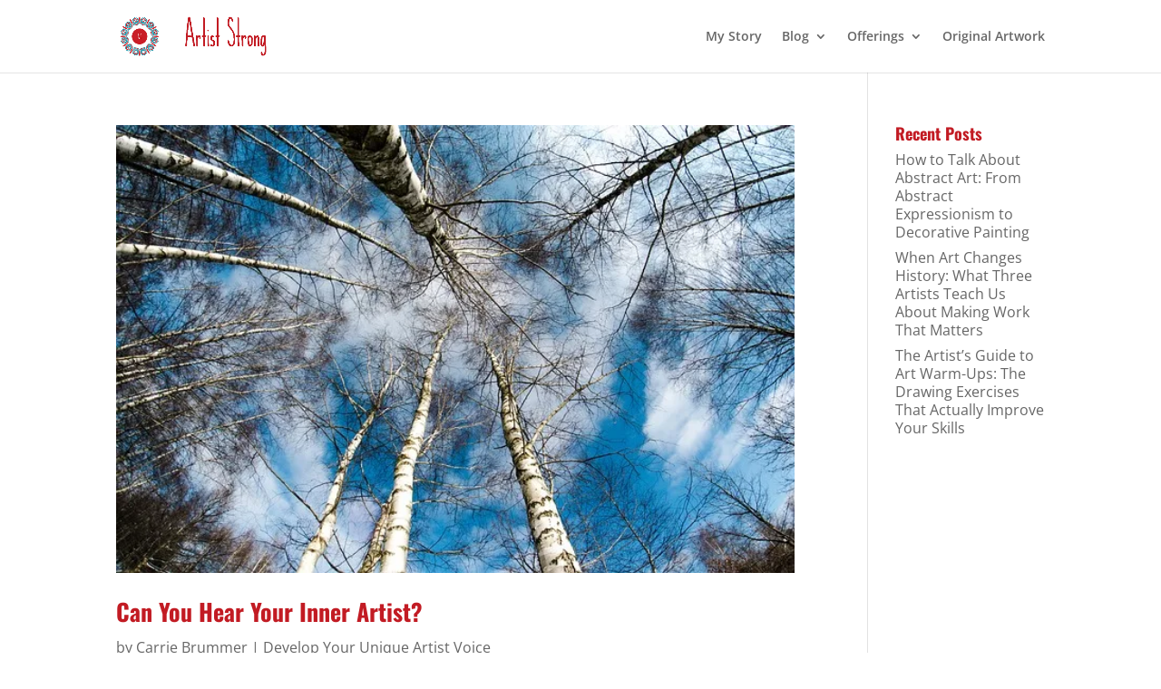

--- FILE ---
content_type: text/css; charset=utf-8
request_url: https://www.artiststrong.com/wp-content/cache/autoptimize/autoptimize_single_96c0399cabd753d170920e2d228bab41.php
body_size: -366
content:
@import url(//www.artiststrong.com/wp-content/themes/divi-child-theme-master/../Divi/style.css);